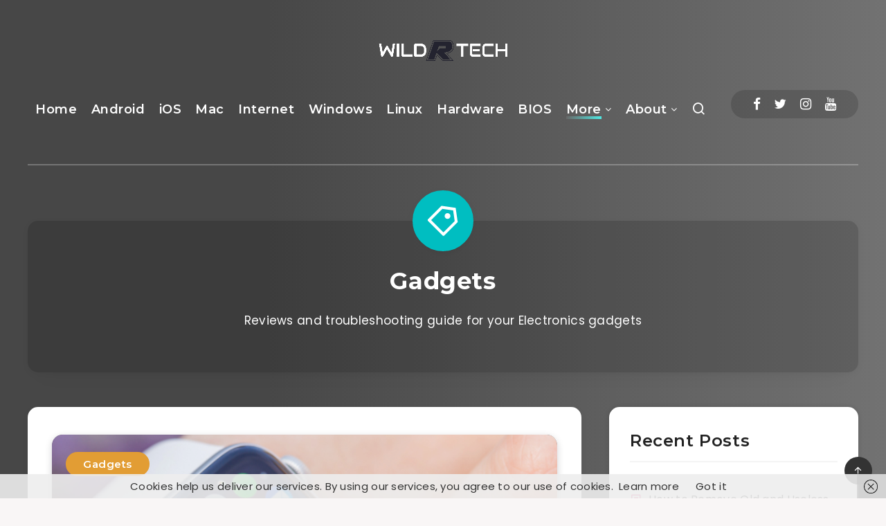

--- FILE ---
content_type: text/html; charset=utf-8
request_url: https://www.google.com/recaptcha/api2/aframe
body_size: 268
content:
<!DOCTYPE HTML><html><head><meta http-equiv="content-type" content="text/html; charset=UTF-8"></head><body><script nonce="2YVk9lI6sUWi3eUSNpK5KQ">/** Anti-fraud and anti-abuse applications only. See google.com/recaptcha */ try{var clients={'sodar':'https://pagead2.googlesyndication.com/pagead/sodar?'};window.addEventListener("message",function(a){try{if(a.source===window.parent){var b=JSON.parse(a.data);var c=clients[b['id']];if(c){var d=document.createElement('img');d.src=c+b['params']+'&rc='+(localStorage.getItem("rc::a")?sessionStorage.getItem("rc::b"):"");window.document.body.appendChild(d);sessionStorage.setItem("rc::e",parseInt(sessionStorage.getItem("rc::e")||0)+1);localStorage.setItem("rc::h",'1768571369321');}}}catch(b){}});window.parent.postMessage("_grecaptcha_ready", "*");}catch(b){}</script></body></html>